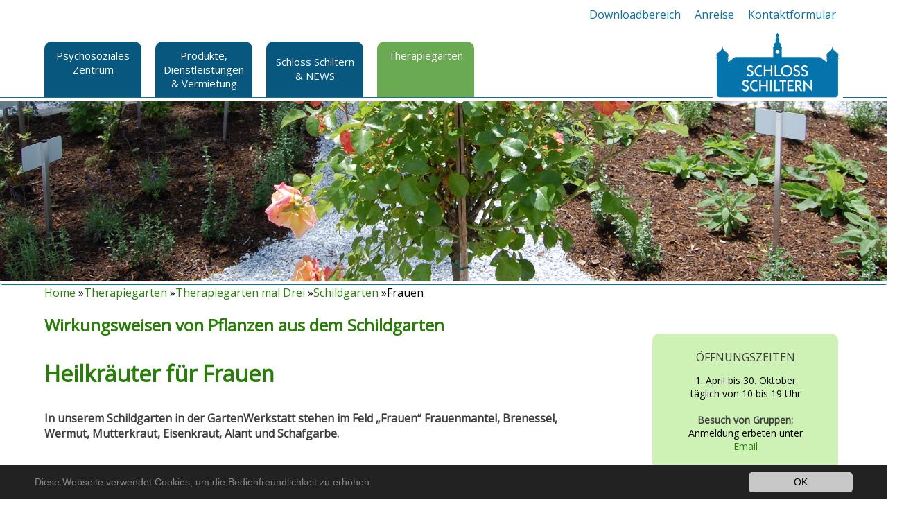

--- FILE ---
content_type: text/html; charset=utf-8
request_url: https://www.psz-schiltern.at/?id=170
body_size: 6981
content:
<?xml version="1.0" encoding="utf-8"?>
 <!DOCTYPE html PUBLIC "-//W3C//DTD XHTML 1.0 Transitional//EN" "http://www.w3.org/TR/xhtml1/DTD/xhtml1-transitional.dtd"> 
<html xml:lang="de" lang="de" xmlns="http://www.w3.org/1999/xhtml"> 
	<head> 
		<meta http-equiv="Content-Type" content="text/html; charset=utf-8" />
		<!--
	This website is powered by TYPO3 - inspiring people to share!
	TYPO3 is a free open source Content Management Framework initially created by Kasper Skaarhoj and licensed under GNU/GPL.
	TYPO3 is copyright 1998-2019 of Kasper Skaarhoj. Extensions are copyright of their respective owners.
	Information and contribution at https://typo3.org/
-->
		<base href="https://www.psz-schiltern.at/" />
		<link rel="shortcut icon" href="/fileadmin/Templates/favicon.ico" type="image/vnd.microsoft.icon" />
		<meta name="author" content="PSZ-Schiltern Gmbh" />
		<meta name="robots" content="{$config.meta.robots}" />
		<meta name="copyright" content="{$config.meta.copyright}" />
		<meta name="revisit-after" content="{$config.meta.revisit}" />
		<meta name="date" content="2024-12-16" />
		<link rel="stylesheet" type="text/css" href="typo3temp/assets/css/d42b6e1bdf.css?1633356493" media="all" />
		<link rel="stylesheet" type="text/css" href="typo3conf/ext/ws_flexslider/Resources/Public/Css/flexslider.css?1633352913" media="all" />
		<link rel="stylesheet" type="text/css" href="typo3conf/ext/ws_flexslider/Resources/Public/Css/mods.css?1633352913" media="all" />
		<link rel="stylesheet" type="text/css" href="typo3conf/ext/mindshape_cookie_hint/Resources/Public/Css/dark-bottom.css?1633352898" media="all" />
		<link rel="stylesheet" type="text/css" href="fileadmin/Templates/base.css?1633353772" media="all" />
		<link rel="stylesheet" type="text/css" href="fileadmin/Templates/mobilmenu.css?1633353771" media="all" />
		<link rel="stylesheet" type="text/css" href="fileadmin/Templates/greenstyle.css?1633353772" media="all" />
		<link rel="stylesheet" type="text/css" href="https://fonts.googleapis.com/css?family=Courgette|Open+Sans|Nothing+You+Could+Do" media="all" />
		<script src="https://ajax.googleapis.com/ajax/libs/jquery/1.7.2/jquery.min.js" type="text/javascript"></script>
		<script src="typo3temp/assets/js/9a38f34785.js?1633356493" type="text/javascript"></script>
		<title>Frauen</title>
		<meta name="viewport" content="width=device-width, initial-scale=1.0"/> 
		<script type="text/javascript">
  var _paq = window._paq = window._paq || [];
  /* tracker methods like "setCustomDimension" should be called before "trackPageView" */
  _paq.push(['trackPageView']);
  _paq.push(['enableLinkTracking']);
  (function() {
    var u="//www.psz-schiltern.at/matomo/";
    _paq.push(['setTrackerUrl', u+'matomo.php']);
    _paq.push(['setSiteId', '1']);
    var d=document, g=d.createElement('script'), s=d.getElementsByTagName('script')[0];
    g.type='text/javascript'; g.async=true; g.src=u+'matomo.js'; s.parentNode.insertBefore(g,s);
  })();
</script>
		</head>
	<body> 
		<div id="wrapper"> 
			<div id="header"> 
				<div class="container"> 
					<div class="topnavi"> 
						<li><a href="index.php?id=72">Downloadbereich</a></li>
						<li><a href="index.php?id=73">Anreise</a></li>
						<li><a href="index.php?id=74">Kontaktformular</a></li>
						 </div>
					<div class="navi"> 
						<div class="main"> 
							<ul>
								<li id="mainnav7id" onclick="navshow(7);"><a class="mnavi7">Psychosoziales Zentrum</a></li>
								<li id="mainnav4id" onclick="navshow(4);"><a class="mnavi4">Produkte, Dienstleistungen & Vermietung</a></li>
								<li id="mainnav9id" onclick="navshow(9);"><a class="mnavi9">Schloss Schiltern & NEWS</a></li>
								<li id="mainnav157id" onclick="navshow(157);"><a class="mnavi157">Therapiegarten</a></li>
							</ul>
							 </div>
						<div id="claim"> </div>
						<div id="schloss"> <a href="index.php"> <img src="fileadmin/Images/schloss.png"/> </a> </div>
						 </div>
					 </div>
				<div id="mobilmenu"> 
					<ul>
						<li class="mcol3"><a href="index.php?id=3&amp;no_cache=1" title="Willkommen">Willkommen</a></li>
						<li class="mcol7"><a href="index.php?id=3&amp;no_cache=1" title="Psychosoziales Zentrum">Psychosoziales Zentrum</a>
							<ul>
								<li class="mcol6"><a href="index.php?id=3&amp;no_cache=1" title="Psychosoziales Zentrum Schiltern GmbH PSZ">Psychosoziales Zentrum Schiltern GmbH PSZ</a>
									<ul>
										<li class="mcol14"><a href="index.php?id=14" title="Leitbild">Leitbild</a></li>
										<li class="mcol13"><a href="index.php?id=13" title="Über uns">Über uns</a></li>
										<li class="mcol16"><a href="index.php?id=16" title="Kostenträger">Kostenträger</a></li>
										<li class="mcol15"><a href="index.php?id=15" title="Team - Bereich PSZ">Team - Bereich PSZ</a>
											<ul>
												<li class="mcol84"><a href="index.php?id=84" title="Organigramm">Organigramm</a></li>
											</ul>
										</li>
										<li class="mcol17"><a href="index.php?id=17" title="Presse">Presse</a></li>
										<li class="mcol58"><a href="index.php?id=58" title="Übersichtsplan Schloss Schiltern">Übersichtsplan Schloss Schiltern</a></li>
										<li class="mcol83"><a href="index.php?id=83" title="Stellenangebote PSZ">Stellenangebote PSZ</a></li>
									</ul>
								</li>
								<li class="mcol5"><a href="index.php?id=5" title="Arbeitsdiagnostische Abklärungsmaßnahme ADA">Arbeitsdiagnostische Abklärungsmaßnahme ADA</a>
									<ul>
										<li class="mcol18"><a href="index.php?id=18" title="Zielgruppe">Zielgruppe</a></li>
										<li class="mcol19"><a href="index.php?id=19" title="Dauer und Abschluss">Dauer und Abschluss</a></li>
										<li class="mcol20"><a href="index.php?id=20" title="Teilnahmevoraussetzung">Teilnahmevoraussetzung</a></li>
										<li class="mcol102"><a href="index.php?id=102" title="Workshops">Arbeitsdiagnostische Maßnahme</a>
											<ul>
												<li class="mcol103"><a href="index.php?id=103" title="Sozialpädagogisches Klettern">Sozialpädagogisches Klettern</a></li>
												<li class="mcol104"><a href="index.php?id=104" title="Sozialtherapeutisches Reiten">Sozialtherapeutisches Reiten</a></li>
												<li class="mcol105"><a href="index.php?id=105" title="Percussions-Workshop">Percussions-Workshop</a></li>
											</ul>
										</li>
										<li class="mcol22"><a href="index.php?id=22" title="Wohnen und Verpflegung">Wohnen und Verpflegung</a></li>
										<li class="mcol23"><a href="index.php?id=23" title="Finanzielles">Finanzielles</a></li>
										<li class="mcol25"><a href="index.php?id=25" title="Team - Bereich ADA">Team - Bereich ADA</a></li>
									</ul>
								</li>
								<li class="mcol10"><a href="index.php?id=10" title="Arbeitstrainingszentrum ATZ">Arbeitstrainingszentrum ATZ</a>
									<ul>
										<li class="mcol26"><a href="index.php?id=26" title="Zielgruppe">Zielgruppe</a></li>
										<li class="mcol27"><a href="index.php?id=27" title="Teilnahmevoraussetzung">Teilnahmevoraussetzung</a></li>
										<li class="mcol28"><a href="index.php?id=28" title="Ziele &amp; Dauer">Ziele &amp; Dauer</a></li>
										<li class="mcol21"><a href="index.php?id=21" title="Angebot">Angebot</a></li>
										<li class="mcol29"><a href="index.php?id=29" title="Arbeitsbereiche">Arbeitsbereiche</a>
											<ul>
												<li class="mcol79"><a href="index.php?id=79" title="Bügelservice &amp; Schlossladen">Bügelservice &amp; Schlossladen</a></li>
												<li class="mcol76"><a href="index.php?id=76" title="Holzwerkstatt">Holzwerkstatt</a></li>
												<li class="mcol77"><a href="index.php?id=77" title="Kreativ und Veredelung">Kreativ und Veredelung</a></li>
												<li class="mcol81"><a href="index.php?id=81" title="Schloss-Café">Schloss-Café</a></li>
												<li class="mcol78"><a href="index.php?id=78" title="Landwirtschaft">Landwirtschaft</a></li>
											</ul>
										</li>
										<li class="mcol30"><a href="index.php?id=30" title="Wohnen und Verpflegung">Wohnen und Verpflegung</a></li>
										<li class="mcol31"><a href="index.php?id=31" title="Finanzielles">Finanzielles</a></li>
										<li class="mcol33"><a href="index.php?id=33" title="Team - Bereich ATZ">Team - Bereich ATZ</a></li>
									</ul>
								</li>
								<li class="mcol11"><a href="index.php?id=11" title="Aktivierende Individuelle Beschäftigung AIB">Aktivierende Individuelle Beschäftigung AIB</a>
									<ul>
										<li class="mcol36"><a href="index.php?id=36" title="Zielgruppe">Zielgruppe</a></li>
										<li class="mcol37"><a href="index.php?id=37" title="Ziele">Ziele</a></li>
										<li class="mcol38"><a href="index.php?id=38" title="Teilnahmevoraussetzung">Teilnahmevoraussetzung</a></li>
										<li class="mcol39"><a href="index.php?id=39" title="Angebot">Angebot</a></li>
										<li class="mcol40"><a href="index.php?id=40" title="Beschäftigungsbereiche">Beschäftigungsbereiche</a></li>
										<li class="mcol41"><a href="index.php?id=41" title="Finanzielles">Finanzielles</a></li>
										<li class="mcol43"><a href="index.php?id=43" title="Team - Bereich AIB">Team - Bereich AIB</a></li>
									</ul>
								</li>
							</ul>
						</li>
						<li class="mcol4"><a href="index.php?id=4" title="Produkte, Dienstleistungen &amp; Vermietung">Produkte, Dienstleistungen &amp; Vermietung</a>
							<ul>
								<li class="mcol45"><a href="index.php?id=45" title="Dienstleistungen">Dienstleistungen</a>
									<ul>
										<li class="mcol69"><a href="index.php?id=69" title="Bügeln">Bügeln</a></li>
										<li class="mcol67"><a href="index.php?id=67" title="Textilveredelung, Folienbearbeitung">Textilveredelung, Folienbearbeitung</a></li>
										<li class="mcol70"><a href="index.php?id=70" title="Kreativ und Veredelung">Kreativ und Veredelung</a></li>
									</ul>
								</li>
								<li class="mcol44"><a href="index.php?id=44" title="Produkte">Produkte</a>
									<ul>
										<li class="mcol66"><a href="index.php?id=66" title="Landwirtschaftliche Produkte">Landwirtschaftliche Produkte</a></li>
										<li class="mcol59"><a href="index.php?id=59" title="Produkte aus Holz">Produkte aus Holz</a></li>
										<li class="mcol127"><a href="index.php?id=127" title="Bindung wissenschaftlicher Arbeiten">Bindung wissenschaftlicher Arbeiten</a></li>
										<li class="mcol68"><a href="index.php?id=68" title="Produkte aus Filz oder Stoff">Produkte aus Filz oder Stoff</a></li>
									</ul>
								</li>
								<li class="mcol110"><a href="index.php?id=110" title="Seminarräume im Schloss">Seminarräume im Schloss</a>
									<ul>
										<li class="mcol109"><a href="index.php?id=109" title="Raum für Ihre Veranstaltung">Raum für Ihre Veranstaltung</a></li>
										<li class="mcol108"><a href="index.php?id=108" title="Hofhalten im Schloss">Hofhalten im Schloss</a></li>
									</ul>
								</li>
							</ul>
						</li>
						<li class="mcol9"><a href="index.php?id=9" title="Schloss Schiltern &amp; NEWS">Schloss Schiltern &amp; NEWS</a>
							<ul>
								<li class="mcol46"><a href="index.php?id=46" title="Im Schloss">Im Schloss</a>
									<ul>
										<li class="mcol50"><a href="index.php?id=50" title="Schloss-Café">Schloss-Café</a></li>
										<li class="mcol51"><a href="index.php?id=51" title="Schlossladen">Schlossladen</a></li>
										<li class="mcol181"><a href="index.php?id=181" title="Schlosskapelle">Schlosskapelle</a></li>
										<li class="mcol100"><a href="index.php?id=100" title="Raum für Ihre Veranstaltung">Raum für Ihre Veranstaltung</a></li>
										<li class="mcol55"><a href="index.php?id=55" title="Arche Noah">Arche Noah</a></li>
										<li class="mcol91"><a href="index.php?id=91" title="Praxis für Psychotherapie">Praxis für Psychotherapie</a></li>
										<li class="mcol56"><a href="index.php?id=56" title="Modellbahnwelt">Modellbahnwelt</a></li>
									</ul>
								</li>
								<li class="mcol47"><a href="index.php?id=47" title="Tipps für ihren Aufenthalt">Tipps für ihren Aufenthalt</a>
									<ul>
										<li class="mcol54"><a href="index.php?id=54" title="Parkplätze und Öffis">Parkplätze und Öffis</a></li>
										<li class="mcol61"><a href="index.php?id=61" title="Region Kamptal - Manhartsberg">Region Kamptal - Manhartsberg</a></li>
										<li class="mcol57"><a href="index.php?id=57" title="Kittenberger">Kittenberger</a></li>
									</ul>
								</li>
								<li class="mcol49"><a href="index.php?id=49" title="NEWS &amp; Wissenswertes">NEWS &amp; Wissenswertes</a>
									<ul>
										<li class="mcol62"><a href="index.php?id=62" title="NEWS">NEWS</a>
											<ul>
												<li class="mcol183"><a href="index.php?id=183" title="Tauschmarkt im Schlosshof">Tauschmarkt im Schlosshof</a></li>
												<li class="mcol124"><a href="index.php?id=124" title="Rückblick: Advent Schloss Schiltern">Rückblick: Advent Schloss Schiltern</a></li>
												<li class="mcol137"><a href="index.php?id=137" title="Goldener Igel">Goldener Igel</a></li>
												<li class="mcol182"><a href="index.php?id=182" title="Dachsanierung Pavillon">Dachsanierung Pavillon</a></li>
												<li class="mcol96"><a href="index.php?id=96" title="Pressegespräch">Pressegespräch</a></li>
												<li class="mcol136"><a href="index.php?id=136" title="Auszeichnung">Auszeichnung</a></li>
												<li class="mcol180"><a href="index.php?id=180" title="Rückblick: Sommerfest 2022">Rückblick: Sommerfest 2022</a></li>
												<li class="mcol123"><a href="index.php?id=123" title="Archiv">Archiv</a></li>
											</ul>
										</li>
										<li class="mcol63"><a href="index.php?id=63" title="Vom Wirtschaftshof zum Schloss">Vom Wirtschaftshof zum Schloss</a></li>
										<li class="mcol64"><a href="index.php?id=64" title="Schloss Schiltern im 20 Jh.">Schloss Schiltern im 20 Jh.</a></li>
										<li class="mcol87"><a href="index.php?id=87" title="Caritas im Schloss Schiltern">Caritas im Schloss Schiltern</a></li>
									</ul>
								</li>
							</ul>
						</li>
						<li class="mcol157"><a href="index.php?id=157" title="Therapiegarten">Therapiegarten</a>
							<ul>
								<li class="mcol160"><a href="index.php?id=160" title="Therapiegarten mal Drei">Therapiegarten mal Drei</a>
									<ul>
										<li class="mcol164"><a href="index.php?id=164" title="GartenWerkstatt">GartenWerkstatt</a></li>
										<li><a href="index.php?id=159" title="Schildgarten">Schildgarten</a>
											<ul>
												<li><a href="index.php?id=170" title="Frauen">Frauen</a></li>
												<li class="mcol171"><a href="index.php?id=171" title="Psyche">Psyche</a></li>
												<li class="mcol173"><a href="index.php?id=173" title="Inneres">Inneres</a></li>
												<li class="mcol172"><a href="index.php?id=172" title="Haut">Haut</a></li>
											</ul>
										</li>
										<li class="mcol163"><a href="index.php?id=163" title="GartenZimmer">GartenZimmer</a></li>
										<li class="mcol167"><a href="index.php?id=167" title="GartenAktiv">GartenAktiv</a></li>
									</ul>
								</li>
								<li class="mcol165"><a href="index.php?id=165" title="Infos">Infos</a>
									<ul>
										<li class="mcol168"><a href="index.php?id=168" title="Therapiegarten &amp; Planung">Therapiegarten &amp; Planung</a></li>
									</ul>
								</li>
								<li class="mcol166"><a href="index.php?id=166" title="Benützungsregeln">Benützungsregeln</a></li>
							</ul>
						</li>
						<li class="mcol72"><a href="index.php?id=72" title="Downloadbereich">Downloadbereich</a></li>
						<li class="mcol73"><a href="index.php?id=73" title="Anreise">Anreise</a></li>
						<li class="mcol74"><a href="index.php?id=74" title="Kontaktformular">Kontaktformular</a></li>
					</ul>
					 </div>
				 </div>
			<div id="header_slider"> 
				<div id="c1073" class="frame frame-default frame-type-list frame-layout-0">
					<div class="tx-ws-flexslider">
						<div id="flexslider-1073" class="flexslider ">
							<ul class="slides">
								<li>
									<div class="slidercontent wsflexslider-style1"><img src="fileadmin/user_upload/Header_Schildgarten.png" width="1980" height="400" alt="" />
										<div class="caption-wrapper caption-align-left"></div>
									</div>
								</li>
							</ul>
						</div>
					</div>
				</div>
				<div id="schnitt"> </div>
				 </div>
			<div id="inhalt"> 
				<div class="container"> 
					<div id="bread"> <a href="index.php?id=3&amp;no_cache=1">Home</a> »<a href="index.php?id=157">Therapiegarten</a> »<a href="index.php?id=160">Therapiegarten mal Drei</a> »<a href="index.php?id=159">Schildgarten</a> »Frauen </div>
					<div id="inhaltbox"> 
						<div class="first-content"> 
							<div id="c1076" class="frame frame-default frame-type-text frame-layout-0">
								<header>
									<h2 class=""> Wirkungsweisen von Pflanzen aus dem Schildgarten </h2>
									<h3 class=""> Heilkräuter für Frauen </h3>
								</header>
								<p>In unserem Schildgarten in der GartenWerkstatt stehen im Feld „Frauen“ Frauenmantel, Brenessel, Wermut, Mutterkraut, Eisenkraut, Alant und Schafgarbe.</p>
								<p>&nbsp;</p>
							</div>
							 </div>
						<div id="c1075" class="frame frame-default frame-type-text frame-layout-0">
							<p>Der ursprünglich aus Osteuropa und China stammende <strong>Frauenmantel</strong> (Alchemilla volgaris) hat eine Besonderheit: er schwitzt kristallklares Wasser – diese „Guttationstropfen“ lagern sich ähnlich einem Tautropfen in der Pflanze ab. Alchemisten waren von diesem „Himmelswasser“ fasziniert und nutzten es für ihre Experimente. Die Pflanze enthält ein dem weiblichen Sexualhormon Progesteron ähnlichen Stoff. Dem Frauenmantel sagt man nach, er stelle das hormonelle Gleichgewicht wieder her, helfe bei Frauenbeschwerden wie etwa dem prämenstruellen Syndrom, Menstruations- und Wechselbeschwerden, oder vermindere Zystenbildung.</p>
						</div>
						<div id="c1074" class="frame frame-default frame-type-textpic frame-layout-0">
							<header>
								<h2 class=""> Heilpflanze des Jahres 2017 </h2>
							</header>
							<div class="ce-textpic ce-right ce-intext">
								<div class="ce-gallery" data-ce-columns="1" data-ce-images="1">
									<div class="ce-row">
										<div class="ce-column">
											<figure class="image"><a href="fileadmin/_processed_/5/9/csm_1000_Mutterkraut_9ddef1c87c.jpg" class="lightbox" rel="lightbox[170]"><img class="image-embed-item" src="fileadmin/_processed_/5/9/csm_1000_Mutterkraut_6dd6578ff8.jpg" width="300" height="199" alt="" /></a></figure>
										</div>
									</div>
								</div>
								<div class="ce-bodytext">
									<p>Das <strong>Mutterkraut</strong> (Tanacetum parthenium), eine alte Bauerngartenpflanze, wurde 2017 durch die Herbal Medicinal Products Platform Austria zur Heilpflanze des Jahres gekürt. Hildegard von Bingen empfiehlt im 11. Jahrhundert das Mutterkraut bei Menstruationsbeschwerden. Es wirkt krampflösend, regulierend und schmerzlindernd. Ab dem 18. Jahrhundert kommt es auch als Mittel gegen migräneartige Kopfschmerzen zur Anwendung. Die Wirkungsweise der Inhaltsstoffe halten einer wissenschaftlichen Prüfung stand. Eingenommen werden die Wirkstoffe als Tee oder fertige Tinktur.</p>
								</div>
							</div>
						</div>
						 </div>
					<div id="rechts"> 
						<div id="infobox"> 
							<div id="c1078" class="frame frame-default frame-type-textpic frame-layout-0">
								<header>
									<h2 class="ce-headline-center"> ÖFFNUNGSZEITEN </h2>
								</header>
								<div class="ce-textpic ce-center ce-below">
									<div class="ce-bodytext">
										<p class="text-center">1. April bis 30. Oktober</p>
										<p class="text-center">täglich von 10 bis 19 Uhr</p>
										<p class="text-center">&nbsp;</p>
										<p class="text-center"><strong>Besuch von Gruppen:</strong></p>
										<p class="text-center">Anmeldung erbeten unter</p>
										<p class="text-center"><a href="javascript:linkTo_UnCryptMailto('ocknvq,qhhkegBrub\/uejknvgtp0cv');">Email</a></p>
										<p>&nbsp;</p>
									</div>
									<div class="ce-gallery" data-ce-columns="1" data-ce-images="1">
										<div class="ce-outer">
											<div class="ce-inner">
												<div class="ce-row">
													<div class="ce-column">
														<figure class="image"><img class="image-embed-item" src="fileadmin/_processed_/4/a/csm_Leaderlogo_NOE_EU_jpg_2cc9daa82a.jpg" width="250" height="52" alt="" /></figure>
													</div>
												</div>
											</div>
										</div>
									</div>
								</div>
							</div>
							<div id="c1077" class="frame frame-default frame-type-textpic frame-layout-0">
								<div class="ce-textpic ce-center ce-below">
									<div class="ce-bodytext">
										<p>&nbsp;</p>
										<p>&nbsp;</p>
										<p class="text-center">Besuchen Sie unseren <strong><a href="index.php?id=51">SCHLOSSLADEN</a></strong></p>
										<p class="text-center">&nbsp;</p>
										<p class="text-center">Öffnungszeiten</p>
										<p class="text-center">Mo – Fr 10 bis 12 Uhr</p>
										<p class="text-center">Mo – Do 13 bis 16 Uhr</p>
										<p class="text-center">&nbsp;</p>
										<p class="text-center"><strong>Hier erhalten Sie die bei uns produzierten <a href="index.php?id=66">Kräuter-Sirupe</a></strong></p>
									</div>
									<div class="ce-gallery" data-ce-columns="1" data-ce-images="1">
										<div class="ce-outer">
											<div class="ce-inner">
												<div class="ce-row">
													<div class="ce-column">
														<figure class="image"><a href="index.php?id=58"><img class="image-embed-item" src="fileadmin/_processed_/c/6/csm_LOGO_schlossladen_text.jpeg_1f6f8c13ce.png" width="260" height="178" alt="" /></a></figure>
													</div>
												</div>
											</div>
										</div>
									</div>
								</div>
							</div>
							 </div>
						<div id="zusatz"> </div>
						 </div>
					 </div>
				 </div>
			<div id="footer"> 
				<div class="container"> 
					<div class="col"> 
						<div id="c14" class="frame frame-default frame-type-text frame-layout-0">
							<p>Psychosoziales Zentrum Schiltern<br /> Obere Strasse 45<br /> 3553 Schiltern<br /><a href="javascript:linkTo_UnCryptMailto('ocknvq,qhhkegBrub\/uejknvgtp0cv');">Kontakt per Email</a><br /> &nbsp;</p>
						</div>
						 </div>
					<div class="col"> 
						<div id="c218" class="frame frame-default frame-type-text frame-layout-0">
							<p><br /><br /><a href="index.php?id=88">Impressum</a></p>
						</div>
						 </div>
					 </div>
				 </div>
			<div id="subnavi"> 
				<div id="snavi1">
					<div class="dropdown col6"><a class="columnheader" href="?id=6">Psychosoziales Zentrum Schiltern GmbH PSZ</a>
						<div class="dropdown-content">
							<ul>
								<li class="col6"><a class="naviitem" href="?id=14">Leitbild</a></li>
								<li class="col6"><a class="naviitem" href="?id=13">Über uns</a></li>
								<li class="col6"><a class="naviitem" href="?id=16">Kostenträger</a></li>
								<li class="col6"><a class="naviitem" href="?id=15">Team - Bereich PSZ</a></li>
								<li ><a class="naviitem" href="?id=84">&nbsp;&nbsp;&nbsp;Organigramm</a></li>
								<li class="col6"><a class="naviitem" href="?id=17">Presse</a></li>
								<li class="col6"><a class="naviitem" href="?id=58">Übersichtsplan Schloss Schiltern</a></li>
								<li class="col6"><a class="naviitem" href="?id=83">Stellenangebote PSZ</a></li>
							</ul>
						</div>
					</div>
					<div class="dropdown col5"><a class="columnheader" href="?id=5">Arbeitsdiagnostische Abklärungsmaßnahme ADA</a>
						<div class="dropdown-content">
							<ul>
								<li class="col5"><a class="naviitem" href="?id=18">Zielgruppe</a></li>
								<li class="col5"><a class="naviitem" href="?id=19">Dauer und Abschluss</a></li>
								<li class="col5"><a class="naviitem" href="?id=20">Teilnahmevoraussetzung</a></li>
								<li class="col5"><a class="naviitem" href="?id=102">Workshops</a></li>
								<li ><a class="naviitem" href="?id=103">&nbsp;&nbsp;&nbsp;Sozialpädagogisches Klettern</a></li>
								<li ><a class="naviitem" href="?id=104">&nbsp;&nbsp;&nbsp;Sozialtherapeutisches Reiten</a></li>
								<li ><a class="naviitem" href="?id=105">&nbsp;&nbsp;&nbsp;Percussions-Workshop</a></li>
								<li class="col5"><a class="naviitem" href="?id=22">Wohnen und Verpflegung</a></li>
								<li class="col5"><a class="naviitem" href="?id=23">Finanzielles</a></li>
								<li class="col5"><a class="naviitem" href="?id=25">Team - Bereich ADA</a></li>
							</ul>
						</div>
					</div>
					<div class="dropdown col10"><a class="columnheader" href="?id=10">Arbeitstrainingszentrum ATZ</a>
						<div class="dropdown-content">
							<ul>
								<li class="col10"><a class="naviitem" href="?id=26">Zielgruppe</a></li>
								<li class="col10"><a class="naviitem" href="?id=27">Teilnahmevoraussetzung</a></li>
								<li class="col10"><a class="naviitem" href="?id=28">Ziele & Dauer</a></li>
								<li class="col10"><a class="naviitem" href="?id=21">Angebot</a></li>
								<li class="col10"><a class="naviitem" href="?id=29">Arbeitsbereiche</a></li>
								<li ><a class="naviitem" href="?id=79">&nbsp;&nbsp;&nbsp;Bügelservice & Schlossladen</a></li>
								<li ><a class="naviitem" href="?id=76">&nbsp;&nbsp;&nbsp;Holzwerkstatt</a></li>
								<li ><a class="naviitem" href="?id=77">&nbsp;&nbsp;&nbsp;Kreativ und Veredelung</a></li>
								<li ><a class="naviitem" href="?id=81">&nbsp;&nbsp;&nbsp;Schloss-Café</a></li>
								<li ><a class="naviitem" href="?id=78">&nbsp;&nbsp;&nbsp;Landwirtschaft</a></li>
								<li class="col10"><a class="naviitem" href="?id=30">Wohnen und Verpflegung</a></li>
								<li class="col10"><a class="naviitem" href="?id=31">Finanzielles</a></li>
								<li class="col10"><a class="naviitem" href="?id=33">Team - Bereich ATZ</a></li>
							</ul>
						</div>
					</div>
					<div class="dropdown col11"><a class="columnheader" href="?id=11">Aktivierende Individuelle Beschäftigung AIB</a>
						<div class="dropdown-content">
							<ul>
								<li class="col11"><a class="naviitem" href="?id=36">Zielgruppe</a></li>
								<li class="col11"><a class="naviitem" href="?id=37">Ziele</a></li>
								<li class="col11"><a class="naviitem" href="?id=38">Teilnahmevoraussetzung</a></li>
								<li class="col11"><a class="naviitem" href="?id=39">Angebot</a></li>
								<li class="col11"><a class="naviitem" href="?id=40">Beschäftigungsbereiche</a></li>
								<li class="col11"><a class="naviitem" href="?id=41">Finanzielles</a></li>
								<li class="col11"><a class="naviitem" href="?id=43">Team - Bereich AIB</a></li>
							</ul>
						</div>
					</div>
				</div>
				<div id="snavi2">
					<div class="dropdown col6"><a class="columnheader" href="?id=45">Dienstleistungen</a>
						<div class="dropdown-content">
							<ul>
								<li class="col6"><a class="naviitem" href="?id=69">Bügeln</a></li>
								<li class="col6"><a class="naviitem" href="?id=67">Textilveredelung, Folienbearbeitung</a></li>
								<li class="col6"><a class="naviitem" href="?id=70">Kreativ und Veredelung</a></li>
							</ul>
						</div>
					</div>
					<div class="dropdown col6"><a class="columnheader" href="?id=44">Produkte</a>
						<div class="dropdown-content">
							<ul>
								<li class="col6"><a class="naviitem" href="?id=66">Landwirtschaftliche Produkte</a></li>
								<li class="col6"><a class="naviitem" href="?id=59">Produkte aus Holz</a></li>
								<li class="col6"><a class="naviitem" href="?id=127">Bindung wissenschaftlicher Arbeiten</a></li>
								<li class="col6"><a class="naviitem" href="?id=68">Produkte aus Filz oder Stoff</a></li>
							</ul>
						</div>
					</div>
					<div class="dropdown col6"><a class="columnheader" href="?id=110">Seminarräume im Schloss</a>
						<div class="dropdown-content">
							<ul>
								<li class="col6"><a class="naviitem" href="?id=109">Raum für Ihre Veranstaltung</a></li>
								<li class="col6"><a class="naviitem" href="?id=108">Hofhalten im Schloss</a></li>
							</ul>
						</div>
					</div>
				</div>
				<div id="snavi3">
					<div class="dropdown col6"><a class="columnheader" href="?id=46">Im Schloss</a>
						<div class="dropdown-content">
							<ul>
								<li class="col6"><a class="naviitem" href="?id=50">Schloss-Café</a></li>
								<li class="col6"><a class="naviitem" href="?id=51">Schlossladen</a></li>
								<li class="col6"><a class="naviitem" href="?id=181">Schlosskapelle</a></li>
								<li class="col6"><a class="naviitem" href="?id=100">Raum für Ihre Veranstaltung</a></li>
								<li class="col6"><a class="naviitem" href="?id=55">Arche Noah</a></li>
								<li class="col6"><a class="naviitem" href="?id=91">Praxis für Psychotherapie</a></li>
								<li class="col6"><a class="naviitem" href="?id=56">Modellbahnwelt</a></li>
							</ul>
						</div>
					</div>
					<div class="dropdown col6"><a class="columnheader" href="?id=47">Tipps für ihren Aufenthalt</a>
						<div class="dropdown-content">
							<ul>
								<li class="col6"><a class="naviitem" href="?id=54">Parkplätze und Öffis</a></li>
								<li class="col6"><a class="naviitem" href="?id=61">Region Kamptal - Manhartsberg</a></li>
								<li class="col6"><a class="naviitem" href="?id=57">Kittenberger</a></li>
							</ul>
						</div>
					</div>
					<div class="dropdown col6"><a class="columnheader" href="?id=49">NEWS & Wissenswertes</a>
						<div class="dropdown-content">
							<ul>
								<li class="col6"><a class="naviitem" href="?id=62">NEWS</a></li>
								<li class="col6"><a class="naviitem" href="?id=183">&nbsp;&nbsp;&nbsp;Tauschmarkt im Schlosshof</a></li>
								<li class="col6"><a class="naviitem" href="?id=124">&nbsp;&nbsp;&nbsp;Rückblick: Advent Schloss Schiltern</a></li>
								<li class="col6"><a class="naviitem" href="?id=137">&nbsp;&nbsp;&nbsp;Goldener Igel</a></li>
								<li class="col6"><a class="naviitem" href="?id=182">&nbsp;&nbsp;&nbsp;Dachsanierung Pavillon</a></li>
								<li class="col6"><a class="naviitem" href="?id=96">&nbsp;&nbsp;&nbsp;Pressegespräch</a></li>
								<li class="col6"><a class="naviitem" href="?id=136">&nbsp;&nbsp;&nbsp;Auszeichnung</a></li>
								<li class="col6"><a class="naviitem" href="?id=180">&nbsp;&nbsp;&nbsp;Rückblick: Sommerfest 2022</a></li>
								<li class="col6"><a class="naviitem" href="?id=123">&nbsp;&nbsp;&nbsp;Archiv</a></li>
								<li class="col6"><a class="naviitem" href="?id=63">Vom Wirtschaftshof zum Schloss</a></li>
								<li class="col6"><a class="naviitem" href="?id=64">Schloss Schiltern im 20 Jh.</a></li>
								<li class="col6"><a class="naviitem" href="?id=87">Caritas im Schloss Schiltern</a></li>
							</ul>
						</div>
					</div>
				</div>
				<div id="snavi4">
					<div class="dropdown col157"><a class="columnheader" href="?id=160">Therapiegarten mal Drei</a>
						<div class="dropdown-content">
							<ul>
								<li class="col157"><a class="naviitem" href="?id=164">GartenWerkstatt</a></li>
								<li class="col157"><a class="naviitem" href="?id=159">Schildgarten</a></li>
								<li ><a class="naviitem" href="?id=170">&nbsp;&nbsp;&nbsp;Frauen</a></li>
								<li ><a class="naviitem" href="?id=171">&nbsp;&nbsp;&nbsp;Psyche</a></li>
								<li ><a class="naviitem" href="?id=173">&nbsp;&nbsp;&nbsp;Inneres</a></li>
								<li ><a class="naviitem" href="?id=172">&nbsp;&nbsp;&nbsp;Haut</a></li>
								<li class="col157"><a class="naviitem" href="?id=163">GartenZimmer</a></li>
								<li class="col157"><a class="naviitem" href="?id=167">GartenAktiv</a></li>
							</ul>
						</div>
					</div>
					<div class="dropdown col157"><a class="columnheader" href="?id=165">Infos</a>
						<div class="dropdown-content">
							<ul>
								<li class="col157"><a class="naviitem" href="?id=168">Therapiegarten & Planung</a></li>
							</ul>
						</div>
					</div>
					<div class="dropdown col157"><a class="columnheader" href="?id=166">Benützungsregeln</a>
						<div class="dropdown-content">
							<ul></ul>
						</div>
					</div>
				</div>
				 </div>
			<script>
    window.cookieconsent_options = {
      expiryDays: 365,

      dismiss: 'OK',
      message: 'Diese Webseite verwendet Cookies, um die Bedienfreundlichkeit zu erhöhen.',


    };
  </script>
			<script src="typo3conf/ext/ws_flexslider/Resources/Public/JavaScript/jquery.flexslider-min.js?1633352913" type="text/javascript"></script>
			<script src="typo3conf/ext/mindshape_cookie_hint/Resources/Public/Js/cookieconsent.js?1633352898" type="text/javascript"></script>
			<script src="fileadmin/Templates/nav.js?1633353772" type="text/javascript"></script>
			<script src="fileadmin/Templates/mobilmenu.js?1633353772" type="text/javascript"></script>
			<script type="text/javascript">
/*<![CDATA[*/
/*flexslider-1073*/


    jQuery(document).ready(function() {
        jQuery('#flexslider-1073').flexslider({
            animation: "fade",
            animationLoop: true,
            itemMargin: "0",
            easing: "swing",
            direction: "horizontal",
            reverse: false,
            smoothHeight: false,
            startAt: 0,
            slideshow: true,
            slideshowSpeed: 7000,
            animationSpeed: 600,
            initDelay: 0,
            randomize: false,

            pauseOnAction: true,
            pauseOnHover: false,
            useCSS: false,
            touch: true,
            video: false,

            controlNav: true,
            directionNav: true,
            prevText: "Zurück",
            nextText: "Weiter",

            keyboard: true,
            multipleKeyboard: false,
            mousewheel: false,
            pausePlay: false,
            pauseText: "Pause",
            playText: "Abspielen",

            controlsContainer: "",
            manualControls: "",
            sync: "",
            asNavFor: "",

            itemWidth: 0,
            itemMargin: 0,
            minItems: 0,
            maxItems: 0,
            move: 0,

            carousel: false,
            start: function(slider){
                jQuery('body').removeClass('loading');
            }
        });
    });



/*]]>*/
</script>
			</body>
		 </html>

--- FILE ---
content_type: text/css
request_url: https://www.psz-schiltern.at/fileadmin/Templates/base.css?1633353772
body_size: 2064
content:
html, body {
    height: 100%;
}

body{
  margin:0;
  padding:0;
  font-family: 'Open Sans', sans-serif;
  font-size:1em;
}

h1,h2 ,h3{ font-family: 'Open Sans', cursive;color:#0573ac}

h1{font-size:1em;margin-top:2em;margin-bottom:2em;}
h2{font-size:1.5em;}
h3{font-size:2em;}

ul,li,p{margin:0;padding:0px;}

a{text-decoration:none;color:#0573ac;}

/* typo3 */

.text-center{
  text-align: center;
}
.align-center{
  text-align: center;
} 

.ce-bodytext ul li{
  list-style-type: disc;
  list-style-position: inside;
  padding-left: 20px;
}

/* header */

#header{
  width:100%;
  height:140px;
  display:block;
}


#schloss{
width: 188px;
height: 95px;
display: block;
position: absolute;
right: 0;
top: 46px;
z-index: 100;
}

/* flexslider */

.flexslider {
  margin: 0 0 0px;
  border: none;
  border-bottom:1px solid #0573ac;
  padding-top:5px;
  padding-bottom:5px;
}

.tx-ws-flexslider .caption-text {
  display:none
}


/* container */

#header_slider{
  border-top:1px solid #0573ac;
}

#wrapper {
    position: relative;
    min-height: 100%;
    height: auto !important;
    height: 100%;
}

.container{
  max-width:1220px;
  width:90%;
  margin:auto;
  position:relative;
}

.container8{
  max-width:800px;
  margin:auto;
  position:relative;
}
/* Navigation */

.topnavi{
  height:30px;
  position:absolute;
  right:0px;
  top:0px;
  z-index: 10000
}

.topnavi li{float:left;padding:10px;display:block;list-style:none;}

#claim{
  position: absolute;
  float: left;
  width: 200px;
  height:20px;
  bottom: 7px;
  right: 195px;
}

#claim h2{font-family: 'Nothing You Could Do', cursive;color:#0573ac;font-size: 20px;}
#claim{bottom:30px;width:260px}

.main{
 width: 800px;
 float: left;
 position: absolute;
 left: 0px;
 bottom: 0px;
}

.main li{
float: left;
width: 120px;
list-style: none;
display: block;
background-color: #08577f;
border-radius: 10px 10px 0px 0px;
height: 70px;
margin-right: 20px;
cursor: pointer;
padding-left: 10px;
padding-right: 10px;
padding-top: 10px;
}

.main li:hover{
background-color: #0573ac;
}

.aktiv, .aktiv1{
  background-color: #0573ac!important;
}

.main li a{ 
  font-size: 15px;
  color: #fff;
  text-align: center;
  width: 120px;
  display: block;
}

.mnavi9{
  margin-top:9px;
}

.navi{
  position: relative;
height: 140px;
}


.column ul{
  padding:0px;
}
.column li{
  list-style: none;
}

#subnavi{
position: absolute;
top: 142px;
width: 100%;
height: 400px;

}

#snavi1,#snavi2,#snavi3,#snavi4{
max-width: 1220px;
width: 90%;
margin: auto;
z-index: 20000;
display: none;
height: 250px;
position: relative;

}

.column{
  width: 20%;
  display: block;
  float: left;
}

.columnheader{
  width:100%;
  min-height:3em;
  display:block;
  border-radius:5px;
  text-align: center;
  font-size: 17px;
  margin-right:5px;
}
.col157,.col157 li{
  background-color:#abcc94;
  color: #0573ac !important;
}

.mcol157{background-color:#287f08;}

.col6,.col6 li{
 background-color:#bedae9;
  color: #0573ac !important;

}
.col12{
background-color:#fffcad;
  color: #0573ac !important;
}

.col5,.col5 li{
  background-color:#fcddc0;
  color: #0573ac !important;
}
.col10,.col10 li{
  background-color:#d8f0c7;
  color: #0573ac !important;
}
.col11,.col11 li{
  background-color:#e0c1e1;
  color: #0573ac !important;
}

/*74c800 grün
f18800 orange
8b1495 violett*/
.mcol6,.mcol15,.mcol48{
  background-color:#0573AC;
  color: #fff !important;
}
.mcol12{
background-color:#fffcad;
  color: #fff !important;
}

.mcol5{
  background-color:#f18800;
  color: #fff !important;
}
.mcol10,.mcol29{
  background-color:#74c800;
  color: #fff !important;
}
.mcol11{
  background-color:#8b1495;
  color: #fff !important;
}

.dropdown {
    position: relative;
    display: inline-block;
width: 235px;
float: left;
}

.dropdown-content {
    display: none;
    position: absolute;
    min-width: 160px;
    z-index: 1;
}

.dropdown-content a:hover{
  background-color:#fff;
}

.dropdown:hover .dropdown-content {
    display: block;
}

.dropdown-content li {
  marker-offset:0;
  list-style: none;
  float: left;
  width:215px;
  padding:10px 10px 10px 10px;
  display:block;
}
.dropdown-content li:hover{
  background-color: #fff;
}


#mobilmenu{
  display:none;
  z-index:2000;
}



/* inhalt */

#inhalt{
  clear:both;
  padding-bottom:180px;
  top: 0px;
  position: relative;
  z-index: 100;
}

#inhaltbox{
  width:65%
}
#inhaltbox ul{margin-left:20px;}

#inhalt h1{}
#inhalt h2{color: #3e3e3e;1em;}
#inhalt h3{color: #3e3e3e;1em;}

strong{color: #3e3e3e;}

.first-content{margin-bottom:10px;}
.first-content p{font-weight:bold;color: #3e3e3e;}
.first-content h1{}
.first-content h2{color:#0573ac !important;}
.first-content h3{color:#0573ac !important;}

#rechts{width:275px;position:absolute;right:0px;top:70px;}

#aktuell{
  border-radius: 10px;
  width: 248px;
  min-height: 50px;
  background-color: #31e6cc;
  color:#3b3c3c;
  position: relative;
  padding:10px;
  margin-bottom: 20px;
}
#aktuell h2{color: #3524db;font-size:20px;font-weight:bold}
#aktuell h3{color: #fff;font-size:1.6em;}
#aktuell p{font-size:16px;font-weight:bold;}
#aktuell a{font-size:20px;font-weight:bold;color:#3b3c3c;}
#aktuell a:hover{color:#707172;}

#infobox{
  border-radius: 10px;
  width: 248px;
  min-height: 200px;
  background-color: #bedae9;
  position: relative;
/*  right: 0px;
  top: 70px;*/
  padding:10px;
}

#infobox h2{color: #3e3e3e;font-size:1em;font-weight:normal}
#infobox h3{color: #3e3e3e;font-size:1.5em;}
#infobox p{font-size:14px;}


#zusatz{
  border-radius: 10px;
  width: 160px;
  position: relative;
/*  float:left;*/
  padding:10px;
}

#zusatz h2{color:#000;font-size:1em;font-weight:normal}
#zusatz h3{color:#000;font-size:1.5em;}
#zusatz p{font-size:14px;}

/* form */
.control-label {
  width: 120px;
  float: left;
}

#kontakt-name,#kontakt-email {
  width:80%;
  height:40px;
}


#kontakt-message{
  width: 81%;
  height: 140px;
}

/* footer */

#footer{
  clear: both;
  background-color:#9dc8df;
  height:120px;
  color:#000;
/*position: absolute;*/
  bottom: 0;
  width: 100%;
  font-size:15px;
  z-index:3000;
} 

#footer p{
  margin:0;
}

#footer .col{
  width:50%;
  padding-top:10px;
  float:left;
}

#kontaktformular-name,#kontaktformular-email,#kontaktformular-subject,#kontaktformular-text-1 {
  width:490px;
}
#kontaktformular-message{
  width: 500px;
  height: 100px;
}

#mobilmenu{display:none;z-index:10000;}



@media(max-width:1024px) {
/*.container{width:1000px;}*/
#claim {
    right: 290px;
    bottom: 90px;
}
}

.image-caption,.video-caption{font-size:12px;}



@media(max-width:880px) {
.navi{height:140px;}
#header{ height:185px;}
.main{display:none;}
.topnavi{display:none;}
#mobilmenu{display:block;}
.container{width:600px;}
#inhaltbox{width:100%;}
#rechts{position:relative;margin: auto;}
#schloss{right:86px;top:14px;}
#claim{left: 54px;top: 65px;width:100%}
}


@media(max-width:550px) {
.navi{height:140px;}
#header{ height:185px;}
.main{display:none;}
.topnavi{display:none;}
#mobilmenu{display:block;}
.container{width:350px;}
#schloss{right:86px;top:14px;}
#claim{left: 54px;top: 95px;width:100%}
.ce-gallery {width:100%;}
 .ce-nowrap .ce-bodytext{overflow:visible !important;}
}

@media(max-width:400px){
.ce-left .ce-gallery, .ce-column {float: none;}
}


@media(max-width:320px) {
.navi{height:140px;}
.main{display:none;}
.topnavi{display:none;}
#mobilmenu{display:block;}
#header{ height:185px;}
.container{width:310px;}
#schloss{right:66px;}
#claim{left: 25px;width:100%}
}

#mainnav157id:hover{background-color:#287f08;}
#mainnav157id.aktiv {background-color:#287f08 !important;}
#mainnav157id {background-color:#6aaa53;}




--- FILE ---
content_type: text/css
request_url: https://www.psz-schiltern.at/fileadmin/Templates/mobilmenu.css?1633353771
body_size: 1376
content:
#mobilmenu,
#mobilmenu ul,
#mobilmenu ul li,
#mobilmenu ul li a,
#mobilmenu #menu-button {
  margin: 0;
  padding: 0;
  border: 0;
  list-style: none;
  line-height: 1;
  display: block;
  position: relative;
  -webkit-box-sizing: border-box;
  -moz-box-sizing: border-box;
  box-sizing: border-box;
}
#mobilmenu:after,
#mobilmenu > ul:after {
  content: ".";
  display: block;
  clear: both;
  visibility: hidden;
  line-height: 0;
  height: 0;
}
#mobilmenu #menu-button {
  display: none;
}
#mobilmenu {
  font-family: Montserrat, sans-serif;
  z-index: 10000;
  background: #08577f;

}
#mobilmenu > ul > li {
  float: left;
}
#mobilmenu.align-center > ul {
  font-size: 0;
  text-align: center;
}
#mobilmenu.align-center > ul > li {
  display: inline-block;
  float: none;
}
#mobilmenu.align-center ul ul {
  text-align: left;
}
#mobilmenu.align-right > ul > li {
  float: right;
}
#mobilmenu > ul > li > a {
  padding: 17px;
  font-size: 12px;
  letter-spacing: 1px;
  text-decoration: none;
  color: #fff;
  font-weight: 700;
  text-transform: uppercase;
}
#mobilmenu > ul > li:hover > a {
  color: #ffffff;
}
#mobilmenu > ul > li.has-sub > a {
  padding-right: 30px;
}
#mobilmenu > ul > li.has-sub > a:after {
  position: absolute;
  top: 22px;
  right: 11px;
  width: 8px;
  height: 2px;
  display: block;
  background: #dddddd;
  content: '';
}
#mobilmenu > ul > li.has-sub > a:before {
  position: absolute;
  top: 19px;
  right: 14px;
  display: block;
  width: 2px;
  height: 8px;
/*  background: #dddddd;*/
  content: '';
  -webkit-transition: all .25s ease;
  -moz-transition: all .25s ease;
  -ms-transition: all .25s ease;
  -o-transition: all .25s ease;
  transition: all .25s ease;
}
#mobilmenu > ul > li.has-sub:hover > a:before {
  top: 23px;
  height: 0;
}
#mobilmenu ul ul {
  position: absolute;
  left: -9999px;
}
#mobilmenu.align-right ul ul {
  text-align: right;
}
#mobilmenu ul ul li {
  height: 0;
  -webkit-transition: all .25s ease;
  -moz-transition: all .25s ease;
  -ms-transition: all .25s ease;
  -o-transition: all .25s ease;
  transition: all .25s ease;
}
#mobilmenu li:hover > ul {
  left: auto;
}
#mobilmenu.align-right li:hover > ul {
  left: auto;
  right: 0;
}
#mobilmenu li:hover > ul > li {
  height: 35px;
}
#mobilmenu ul ul ul {
  margin-left: 100%;
  top: 0;
}
#mobilmenu.align-right ul ul ul {
  margin-left: 0;
  margin-right: 100%;
}
#mobilmenu ul ul li a {
  border-bottom: 1px solid rgba(150, 150, 150, 0.15);
  padding: 11px 15px;
  width: 170px;
  font-size: 12px;
  text-decoration: none;
  color: #0573ac;
  font-weight: 400;
/*  background: #333333;*/
}
#mobilmenu ul ul li:last-child > a,
#mobilmenu ul ul li.last-item > a {
  border-bottom: 0;
}
#mobilmenu ul ul li:hover > a,
#mobilmenu ul ul li a:hover {
  color: #ffffff;
}
#mobilmenu ul ul li.has-sub > a:after {
  position: absolute;
  top: 16px;
  right: 11px;
  width: 8px;
  height: 2px;
  display: block;
  background: #dddddd;
  content: '';
}
#mobilmenu.align-right ul ul li.has-sub > a:after {
  right: auto;
  left: 11px;
}
#mobilmenu ul ul li.has-sub > a:before {
  position: absolute;
  top: 13px;
  right: 14px;
  display: block;
  width: 2px;
  height: 8px;
  background: #dddddd;
  content: '';
  -webkit-transition: all .25s ease;
  -moz-transition: all .25s ease;
  -ms-transition: all .25s ease;
  -o-transition: all .25s ease;
  transition: all .25s ease;
}
#mobilmenu.align-right ul ul li.has-sub > a:before {
  right: auto;
  left: 14px;
}
#mobilmenu ul ul > li.has-sub:hover > a:before {
  top: 17px;
  height: 0;
}
#mobilmenu{
  display:none;
}

/*@media all and (max-width: 768px), only screen and (-webkit-min-device-pixel-ratio: 2) and (max-width: 1024px), only screen and (min--moz-device-pixel-ratio: 2) and (max-width: 1024px), only screen and (-o-min-device-pixel-ratio: 2/1) and (max-width: 1024px), only screen and (min-device-pixel-ratio: 2) and (max-width: 1024px), only screen and (min-resolution: 192dpi) and (max-width: 1024px), only screen and (min-resolution: 2dppx) and (max-width: 1024px) {*/
@media all and (max-width: 740px) {
  #mobilmenu {
    display:block;
    width: 100%;
  }
  #mobilmenu ul {
    width: 100%;
    display: none;
  }
  #mobilmenu.align-center > ul {
    text-align: left;
  }
  #mobilmenu ul li {
    width: 100%;
/*    border-top: 1px solid rgba(120, 120, 120, 0.2);*/
    border-top: 1px solid rgba(120, 120, 120, 0.5);
  }
  #mobilmenu ul ul li,
  #mobilmenu li:hover > ul > li {
    height: auto;
  }
  #mobilmenu ul li a,
  #mobilmenu ul ul li a {
    width: 100%;
    border-bottom: 0;
  }
  #mobilmenu > ul > li {
    float: none;
  }
  #mobilmenu ul ul li a {
    padding-left: 25px;
  }
  #mobilmenu ul ul ul li a {
    padding-left: 35px;
  }
  #mobilmenu ul ul ul ul li a {
    padding-left: 45px;
  }
  #mobilmenu ul ul li a {
    color: #fff;
    background: none;
  }
  #mobilmenu ul ul ul li a {
/*    color: #0573ac;*/
    background: none;
  }
  #mobilmenu ul ul li:hover > a,
  #mobilmenu ul ul li.active > a {
    color: #ffffff;
  }

  #mobilmenu ul ul,
  #mobilmenu ul ul ul,
  #mobilmenu.align-right ul ul {
    position: relative;
    left: 0;
    width: 100%;
    margin: 0;
    text-align: left;
  }
  #mobilmenu > ul > li.has-sub > a:after,
  #mobilmenu > ul > li.has-sub > a:before,
  #mobilmenu ul ul > li.has-sub > a:after,
  #mobilmenu ul ul > li.has-sub > a:before {
    display: none;
  }
  #mobilmenu #menu-button {
    display: block;
    padding: 17px;
    color: #fff;
    cursor: pointer;
    font-size: 12px;
    text-transform: uppercase;
    font-weight: 700;
  }
  #mobilmenu #menu-button:after {
    position: absolute;
    top: 22px;
    right: 17px;
    display: block;
    height: 4px;
    width: 20px;
    border-top: 2px solid #dddddd;
    border-bottom: 2px solid #dddddd;
    content: '';
  }
  #mobilmenu #menu-button:before {
    position: absolute;
    top: 16px;
    right: 17px;
    display: block;
    height: 2px;
    width: 20px;
    background: #dddddd;
    content: '';
  }
  #mobilmenu #menu-button.menu-opened:after {
    top: 23px;
    border: 0;
    height: 2px;
    width: 15px;
    background: #ffffff;
    -webkit-transform: rotate(45deg);
    -moz-transform: rotate(45deg);
    -ms-transform: rotate(45deg);
    -o-transform: rotate(45deg);
    transform: rotate(45deg);
  }
  #mobilmenu #menu-button.menu-opened:before {
    top: 23px;
    background: #ffffff;
    width: 15px;
    -webkit-transform: rotate(-45deg);
    -moz-transform: rotate(-45deg);
    -ms-transform: rotate(-45deg);
    -o-transform: rotate(-45deg);
    transform: rotate(-45deg);
  }
  #mobilmenu .submenu-button {
    position: absolute;
    z-index: 99;
    right: 0;
    top: 0;
    display: block;
    border-left: 1px solid rgba(120, 120, 120, 0.2);
    height: 46px;
    width: 46px;
    cursor: pointer;
  }
  #mobilmenu .submenu-button.submenu-opened {
  /*  background: #262626;*/
  }
  #mobilmenu ul ul .submenu-button {
    height: 34px;
    width: 34px;
  }
  /*#mobilmenu .submenu-button:after {
    position: absolute;
    top: 22px;
    right: 19px;
    width: 8px;
    height: 2px;
    display: block;
    background: #dddddd;
    content: '';
  }
  #mobilmenu ul ul .submenu-button:after {
    top: 15px;
    right: 13px;
  }*/
  #mobilmenu .submenu-button:after {
    position: absolute;
    top: 22px;
    right: 17px;
    width: 11px;
    height: 3px;
    display: block;
    background: #dddddd;
    content: '';
  }
  #mobilmenu ul ul .submenu-button:after {
    top: 15px;
    right: 12px;
  }
  #mobilmenu .submenu-button.submenu-opened:after {
    background: #ffffff;
  }
  /*#mobilmenu .submenu-button:before {
    position: absolute;
    top: 19px;
    right: 22px;
    display: block;
    width: 2px;
    height: 8px;
    background: #dddddd;
    content: '';
  }
  #mobilmenu ul ul .submenu-button:before {
    top: 12px;
    right: 16px;
  }*/
  #mobilmenu .submenu-button:before {
    position: absolute;
    top: 18px;
    right: 21px;
    display: block;
    width: 3px;
    height: 11px;
    background: #dddddd;
    content: '';
  }
  #mobilmenu ul ul .submenu-button:before {
    top: 11px;
    right: 16px;
  }
  #mobilmenu .submenu-button.submenu-opened:before {
    display: none;
  }
}


--- FILE ---
content_type: text/css
request_url: https://www.psz-schiltern.at/fileadmin/Templates/greenstyle.css?1633353772
body_size: -34
content:
.first-content h2{color:#287f08 !important;}
.first-content h3{color:#287f08 !important;}
#inhalt a {
    color: #287f08;
}

#inhalt #infobox{
background-color:#cef2b5;
}


--- FILE ---
content_type: application/javascript
request_url: https://www.psz-schiltern.at/fileadmin/Templates/nav.js?1633353772
body_size: 215
content:
function navshow(id) {
  if (id==7) {
     var el=document.getElementById('snavi1');
     var st=window.getComputedStyle(el);
     if (st.display=="none") {
       $("#snavi1").css("display", "block");
       $("#mainnav7id").addClass("aktiv");
       $("#mainnav4id").removeClass("aktiv");
       $("#mainnav9id").removeClass("aktiv");
       $("#mainnav157id").removeClass("aktiv");
       $("#snavi4").css("display", "none");
       $("#snavi2").css("display", "none");
       $("#snavi3").css("display", "none");
     } else {
       $("#snavi1").css("display", "none");
       $("#mainnav7id").removeClass("aktiv");
     }
  }
  if (id==4) {
    var el=document.getElementById('snavi2');
    var st=window.getComputedStyle(el);
    if (st.display=="none") {
      $("#mainnav4id").addClass("aktiv");
      $("#mainnav7id").removeClass("aktiv");
      $("#mainnav9id").removeClass("aktiv");
      $("#mainnav157id").removeClass("aktiv");
      $("#snavi4").css("display", "none");
      $("#snavi2").css("display", "block");
      $("#snavi1").css("display", "none");
      $("#snavi3").css("display", "none");
    } else {
      $("#snavi2").css("display", "none");
      $("#mainnav4id").removeClass("aktiv");
    }
  }
  if (id==9) {
    var el=document.getElementById('snavi3');
    var st=window.getComputedStyle(el);
    if (st.display=="none") {
      $("#mainnav9id").addClass("aktiv");
      $("#mainnav7id").removeClass("aktiv");
      $("#mainnav4id").removeClass("aktiv");
      $("#mainnav157id").removeClass("aktiv");
      $("#snavi3").css("display", "block");
      $("#snavi4").css("display", "none");
      $("#snavi2").css("display", "none");
      $("#snavi1").css("display", "none");
    } else {
      $("#snavi3").css("display", "none");
      $("#mainnav9id").removeClass("aktiv");
    }
  }
  if (id==157) {
    var el=document.getElementById('snavi4');
    var st=window.getComputedStyle(el);
    if (st.display=="none") {
      $("#mainnav157id").addClass("aktiv");
      $("#mainnav9id").removeClass("aktiv");
      $("#mainnav7id").removeClass("aktiv");
      $("#mainnav4id").removeClass("aktiv");
      $("#snavi4").css("display", "block");
      $("#snavi3").css("display", "none");
      $("#snavi2").css("display", "none");
      $("#snavi1").css("display", "none");
    } else {
      $("#snavi4").css("display", "none");
      $("#mainnav157id").removeClass("aktiv");
    }
  }
}

